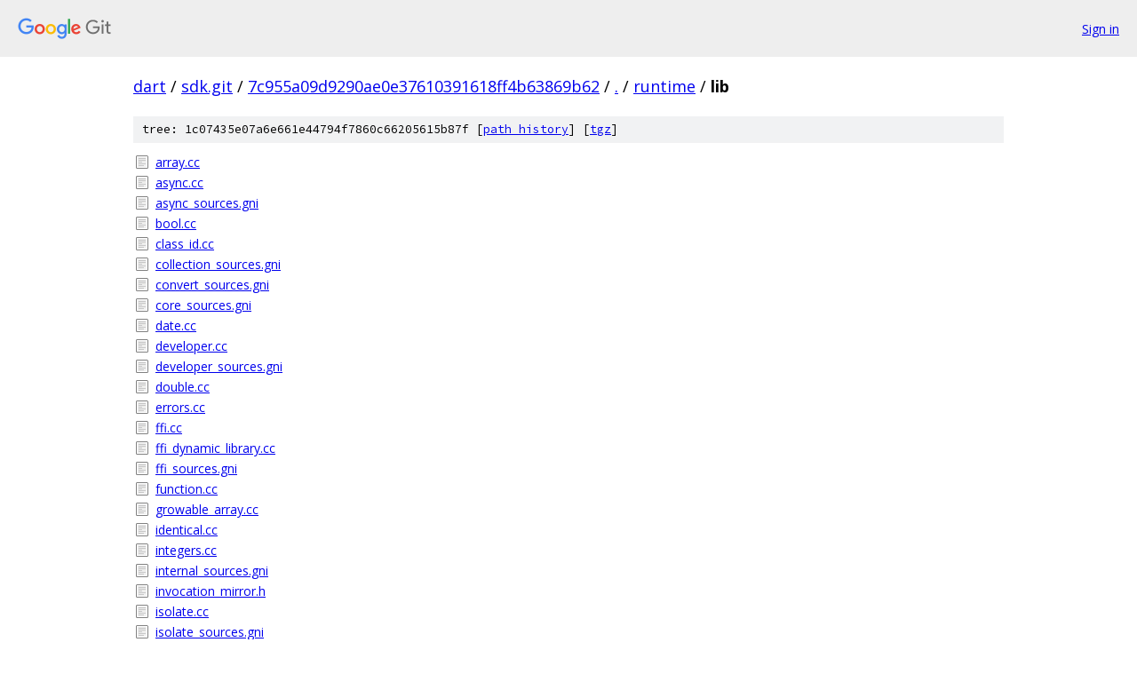

--- FILE ---
content_type: text/html; charset=utf-8
request_url: https://dart.googlesource.com/sdk.git/+/7c955a09d9290ae0e37610391618ff4b63869b62/runtime/lib/
body_size: 1275
content:
<!DOCTYPE html><html lang="en"><head><meta charset="utf-8"><meta name="viewport" content="width=device-width, initial-scale=1"><title>runtime/lib - sdk.git - Git at Google</title><link rel="stylesheet" type="text/css" href="/+static/base.css"><!-- default customHeadTagPart --></head><body class="Site"><header class="Site-header"><div class="Header"><a class="Header-image" href="/"><img src="//www.gstatic.com/images/branding/lockups/2x/lockup_git_color_108x24dp.png" width="108" height="24" alt="Google Git"></a><div class="Header-menu"> <a class="Header-menuItem" href="https://accounts.google.com/AccountChooser?faa=1&amp;continue=https://dart.googlesource.com/login/sdk.git/%2B/7c955a09d9290ae0e37610391618ff4b63869b62/runtime/lib">Sign in</a> </div></div></header><div class="Site-content"><div class="Container "><div class="Breadcrumbs"><a class="Breadcrumbs-crumb" href="/?format=HTML">dart</a> / <a class="Breadcrumbs-crumb" href="/sdk.git/">sdk.git</a> / <a class="Breadcrumbs-crumb" href="/sdk.git/+/7c955a09d9290ae0e37610391618ff4b63869b62">7c955a09d9290ae0e37610391618ff4b63869b62</a> / <a class="Breadcrumbs-crumb" href="/sdk.git/+/7c955a09d9290ae0e37610391618ff4b63869b62/">.</a> / <a class="Breadcrumbs-crumb" href="/sdk.git/+/7c955a09d9290ae0e37610391618ff4b63869b62/runtime">runtime</a> / <span class="Breadcrumbs-crumb">lib</span></div><div class="TreeDetail"><div class="u-sha1 u-monospace TreeDetail-sha1">tree: 1c07435e07a6e661e44794f7860c66205615b87f [<a href="/sdk.git/+log/7c955a09d9290ae0e37610391618ff4b63869b62/runtime/lib">path history</a>] <span>[<a href="/sdk.git/+archive/7c955a09d9290ae0e37610391618ff4b63869b62/runtime/lib.tar.gz">tgz</a>]</span></div><ol class="FileList"><li class="FileList-item FileList-item--regularFile" title="Regular file - array.cc"><a class="FileList-itemLink" href="/sdk.git/+/7c955a09d9290ae0e37610391618ff4b63869b62/runtime/lib/array.cc">array.cc</a></li><li class="FileList-item FileList-item--regularFile" title="Regular file - async.cc"><a class="FileList-itemLink" href="/sdk.git/+/7c955a09d9290ae0e37610391618ff4b63869b62/runtime/lib/async.cc">async.cc</a></li><li class="FileList-item FileList-item--regularFile" title="Regular file - async_sources.gni"><a class="FileList-itemLink" href="/sdk.git/+/7c955a09d9290ae0e37610391618ff4b63869b62/runtime/lib/async_sources.gni">async_sources.gni</a></li><li class="FileList-item FileList-item--regularFile" title="Regular file - bool.cc"><a class="FileList-itemLink" href="/sdk.git/+/7c955a09d9290ae0e37610391618ff4b63869b62/runtime/lib/bool.cc">bool.cc</a></li><li class="FileList-item FileList-item--regularFile" title="Regular file - class_id.cc"><a class="FileList-itemLink" href="/sdk.git/+/7c955a09d9290ae0e37610391618ff4b63869b62/runtime/lib/class_id.cc">class_id.cc</a></li><li class="FileList-item FileList-item--regularFile" title="Regular file - collection_sources.gni"><a class="FileList-itemLink" href="/sdk.git/+/7c955a09d9290ae0e37610391618ff4b63869b62/runtime/lib/collection_sources.gni">collection_sources.gni</a></li><li class="FileList-item FileList-item--regularFile" title="Regular file - convert_sources.gni"><a class="FileList-itemLink" href="/sdk.git/+/7c955a09d9290ae0e37610391618ff4b63869b62/runtime/lib/convert_sources.gni">convert_sources.gni</a></li><li class="FileList-item FileList-item--regularFile" title="Regular file - core_sources.gni"><a class="FileList-itemLink" href="/sdk.git/+/7c955a09d9290ae0e37610391618ff4b63869b62/runtime/lib/core_sources.gni">core_sources.gni</a></li><li class="FileList-item FileList-item--regularFile" title="Regular file - date.cc"><a class="FileList-itemLink" href="/sdk.git/+/7c955a09d9290ae0e37610391618ff4b63869b62/runtime/lib/date.cc">date.cc</a></li><li class="FileList-item FileList-item--regularFile" title="Regular file - developer.cc"><a class="FileList-itemLink" href="/sdk.git/+/7c955a09d9290ae0e37610391618ff4b63869b62/runtime/lib/developer.cc">developer.cc</a></li><li class="FileList-item FileList-item--regularFile" title="Regular file - developer_sources.gni"><a class="FileList-itemLink" href="/sdk.git/+/7c955a09d9290ae0e37610391618ff4b63869b62/runtime/lib/developer_sources.gni">developer_sources.gni</a></li><li class="FileList-item FileList-item--regularFile" title="Regular file - double.cc"><a class="FileList-itemLink" href="/sdk.git/+/7c955a09d9290ae0e37610391618ff4b63869b62/runtime/lib/double.cc">double.cc</a></li><li class="FileList-item FileList-item--regularFile" title="Regular file - errors.cc"><a class="FileList-itemLink" href="/sdk.git/+/7c955a09d9290ae0e37610391618ff4b63869b62/runtime/lib/errors.cc">errors.cc</a></li><li class="FileList-item FileList-item--regularFile" title="Regular file - ffi.cc"><a class="FileList-itemLink" href="/sdk.git/+/7c955a09d9290ae0e37610391618ff4b63869b62/runtime/lib/ffi.cc">ffi.cc</a></li><li class="FileList-item FileList-item--regularFile" title="Regular file - ffi_dynamic_library.cc"><a class="FileList-itemLink" href="/sdk.git/+/7c955a09d9290ae0e37610391618ff4b63869b62/runtime/lib/ffi_dynamic_library.cc">ffi_dynamic_library.cc</a></li><li class="FileList-item FileList-item--regularFile" title="Regular file - ffi_sources.gni"><a class="FileList-itemLink" href="/sdk.git/+/7c955a09d9290ae0e37610391618ff4b63869b62/runtime/lib/ffi_sources.gni">ffi_sources.gni</a></li><li class="FileList-item FileList-item--regularFile" title="Regular file - function.cc"><a class="FileList-itemLink" href="/sdk.git/+/7c955a09d9290ae0e37610391618ff4b63869b62/runtime/lib/function.cc">function.cc</a></li><li class="FileList-item FileList-item--regularFile" title="Regular file - growable_array.cc"><a class="FileList-itemLink" href="/sdk.git/+/7c955a09d9290ae0e37610391618ff4b63869b62/runtime/lib/growable_array.cc">growable_array.cc</a></li><li class="FileList-item FileList-item--regularFile" title="Regular file - identical.cc"><a class="FileList-itemLink" href="/sdk.git/+/7c955a09d9290ae0e37610391618ff4b63869b62/runtime/lib/identical.cc">identical.cc</a></li><li class="FileList-item FileList-item--regularFile" title="Regular file - integers.cc"><a class="FileList-itemLink" href="/sdk.git/+/7c955a09d9290ae0e37610391618ff4b63869b62/runtime/lib/integers.cc">integers.cc</a></li><li class="FileList-item FileList-item--regularFile" title="Regular file - internal_sources.gni"><a class="FileList-itemLink" href="/sdk.git/+/7c955a09d9290ae0e37610391618ff4b63869b62/runtime/lib/internal_sources.gni">internal_sources.gni</a></li><li class="FileList-item FileList-item--regularFile" title="Regular file - invocation_mirror.h"><a class="FileList-itemLink" href="/sdk.git/+/7c955a09d9290ae0e37610391618ff4b63869b62/runtime/lib/invocation_mirror.h">invocation_mirror.h</a></li><li class="FileList-item FileList-item--regularFile" title="Regular file - isolate.cc"><a class="FileList-itemLink" href="/sdk.git/+/7c955a09d9290ae0e37610391618ff4b63869b62/runtime/lib/isolate.cc">isolate.cc</a></li><li class="FileList-item FileList-item--regularFile" title="Regular file - isolate_sources.gni"><a class="FileList-itemLink" href="/sdk.git/+/7c955a09d9290ae0e37610391618ff4b63869b62/runtime/lib/isolate_sources.gni">isolate_sources.gni</a></li><li class="FileList-item FileList-item--regularFile" title="Regular file - libgen_in.cc"><a class="FileList-itemLink" href="/sdk.git/+/7c955a09d9290ae0e37610391618ff4b63869b62/runtime/lib/libgen_in.cc">libgen_in.cc</a></li><li class="FileList-item FileList-item--regularFile" title="Regular file - linked_hash_map.cc"><a class="FileList-itemLink" href="/sdk.git/+/7c955a09d9290ae0e37610391618ff4b63869b62/runtime/lib/linked_hash_map.cc">linked_hash_map.cc</a></li><li class="FileList-item FileList-item--regularFile" title="Regular file - math.cc"><a class="FileList-itemLink" href="/sdk.git/+/7c955a09d9290ae0e37610391618ff4b63869b62/runtime/lib/math.cc">math.cc</a></li><li class="FileList-item FileList-item--regularFile" title="Regular file - math_sources.gni"><a class="FileList-itemLink" href="/sdk.git/+/7c955a09d9290ae0e37610391618ff4b63869b62/runtime/lib/math_sources.gni">math_sources.gni</a></li><li class="FileList-item FileList-item--regularFile" title="Regular file - mirrors.cc"><a class="FileList-itemLink" href="/sdk.git/+/7c955a09d9290ae0e37610391618ff4b63869b62/runtime/lib/mirrors.cc">mirrors.cc</a></li><li class="FileList-item FileList-item--regularFile" title="Regular file - mirrors.h"><a class="FileList-itemLink" href="/sdk.git/+/7c955a09d9290ae0e37610391618ff4b63869b62/runtime/lib/mirrors.h">mirrors.h</a></li><li class="FileList-item FileList-item--regularFile" title="Regular file - mirrors_sources.gni"><a class="FileList-itemLink" href="/sdk.git/+/7c955a09d9290ae0e37610391618ff4b63869b62/runtime/lib/mirrors_sources.gni">mirrors_sources.gni</a></li><li class="FileList-item FileList-item--regularFile" title="Regular file - object.cc"><a class="FileList-itemLink" href="/sdk.git/+/7c955a09d9290ae0e37610391618ff4b63869b62/runtime/lib/object.cc">object.cc</a></li><li class="FileList-item FileList-item--regularFile" title="Regular file - profiler.cc"><a class="FileList-itemLink" href="/sdk.git/+/7c955a09d9290ae0e37610391618ff4b63869b62/runtime/lib/profiler.cc">profiler.cc</a></li><li class="FileList-item FileList-item--regularFile" title="Regular file - profiler_sources.gni"><a class="FileList-itemLink" href="/sdk.git/+/7c955a09d9290ae0e37610391618ff4b63869b62/runtime/lib/profiler_sources.gni">profiler_sources.gni</a></li><li class="FileList-item FileList-item--regularFile" title="Regular file - regexp.cc"><a class="FileList-itemLink" href="/sdk.git/+/7c955a09d9290ae0e37610391618ff4b63869b62/runtime/lib/regexp.cc">regexp.cc</a></li><li class="FileList-item FileList-item--regularFile" title="Regular file - simd128.cc"><a class="FileList-itemLink" href="/sdk.git/+/7c955a09d9290ae0e37610391618ff4b63869b62/runtime/lib/simd128.cc">simd128.cc</a></li><li class="FileList-item FileList-item--regularFile" title="Regular file - stacktrace.cc"><a class="FileList-itemLink" href="/sdk.git/+/7c955a09d9290ae0e37610391618ff4b63869b62/runtime/lib/stacktrace.cc">stacktrace.cc</a></li><li class="FileList-item FileList-item--regularFile" title="Regular file - stacktrace.h"><a class="FileList-itemLink" href="/sdk.git/+/7c955a09d9290ae0e37610391618ff4b63869b62/runtime/lib/stacktrace.h">stacktrace.h</a></li><li class="FileList-item FileList-item--regularFile" title="Regular file - stopwatch.cc"><a class="FileList-itemLink" href="/sdk.git/+/7c955a09d9290ae0e37610391618ff4b63869b62/runtime/lib/stopwatch.cc">stopwatch.cc</a></li><li class="FileList-item FileList-item--regularFile" title="Regular file - string.cc"><a class="FileList-itemLink" href="/sdk.git/+/7c955a09d9290ae0e37610391618ff4b63869b62/runtime/lib/string.cc">string.cc</a></li><li class="FileList-item FileList-item--regularFile" title="Regular file - timeline.cc"><a class="FileList-itemLink" href="/sdk.git/+/7c955a09d9290ae0e37610391618ff4b63869b62/runtime/lib/timeline.cc">timeline.cc</a></li><li class="FileList-item FileList-item--regularFile" title="Regular file - typed_data.cc"><a class="FileList-itemLink" href="/sdk.git/+/7c955a09d9290ae0e37610391618ff4b63869b62/runtime/lib/typed_data.cc">typed_data.cc</a></li><li class="FileList-item FileList-item--regularFile" title="Regular file - typed_data_sources.gni"><a class="FileList-itemLink" href="/sdk.git/+/7c955a09d9290ae0e37610391618ff4b63869b62/runtime/lib/typed_data_sources.gni">typed_data_sources.gni</a></li><li class="FileList-item FileList-item--regularFile" title="Regular file - uri.cc"><a class="FileList-itemLink" href="/sdk.git/+/7c955a09d9290ae0e37610391618ff4b63869b62/runtime/lib/uri.cc">uri.cc</a></li><li class="FileList-item FileList-item--regularFile" title="Regular file - vmservice.cc"><a class="FileList-itemLink" href="/sdk.git/+/7c955a09d9290ae0e37610391618ff4b63869b62/runtime/lib/vmservice.cc">vmservice.cc</a></li><li class="FileList-item FileList-item--regularFile" title="Regular file - vmservice_sources.gni"><a class="FileList-itemLink" href="/sdk.git/+/7c955a09d9290ae0e37610391618ff4b63869b62/runtime/lib/vmservice_sources.gni">vmservice_sources.gni</a></li><li class="FileList-item FileList-item--regularFile" title="Regular file - weak_property.cc"><a class="FileList-itemLink" href="/sdk.git/+/7c955a09d9290ae0e37610391618ff4b63869b62/runtime/lib/weak_property.cc">weak_property.cc</a></li></ol></div></div> <!-- Container --></div> <!-- Site-content --><footer class="Site-footer"><div class="Footer"><span class="Footer-poweredBy">Powered by <a href="https://gerrit.googlesource.com/gitiles/">Gitiles</a>| <a href="https://policies.google.com/privacy">Privacy</a>| <a href="https://policies.google.com/terms">Terms</a></span><span class="Footer-formats"><a class="u-monospace Footer-formatsItem" href="?format=TEXT">txt</a> <a class="u-monospace Footer-formatsItem" href="?format=JSON">json</a></span></div></footer></body></html>